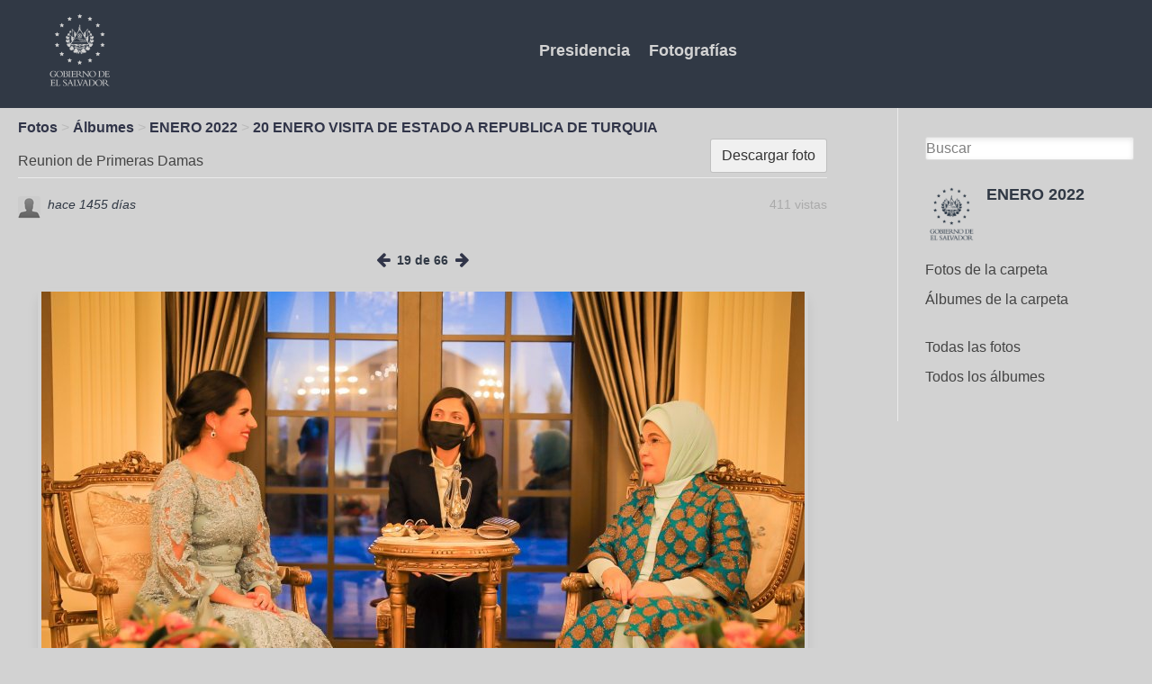

--- FILE ---
content_type: text/html; charset=UTF-8
request_url: https://fotos.presidencia.gob.sv/photos/image/6515/reunion-de-primeras-damas
body_size: 3700
content:
<!DOCTYPE html>
<html xmlns="http://www.w3.org/1999/xhtml" xml:lang="es" lang="es">
	<head>
		<title>Reunion de Primeras Damas : Comunicaciones de la Presidencia</title><meta http-equiv="Content-Type" content="text/html; charset=utf-8"><meta name="description"><meta name="viewport" content="width=device-width, initial-scale=1.0, maximum-scale=1.0, user-scalable=0"><meta name="mobile-web-app-capable" content="yes"><meta name="apple-mobile-web-app-capable" content="yes"><link rel="alternative" type="application/rss+xml" title="RSS" href="https://fotos.presidencia.gob.sv/photos/image/6515/reunion-de-primeras-damas?view=rss"><link rel="apple-touch-icon" href="https://fotos.presidencia.gob.sv/cache/1767646042/default/presify_theme/homescreen.png"><link rel="icon" href="https://fotos.presidencia.gob.sv/cache/1767646042/default/favicon.ico"><link rel="icon" sizes="16x16 32x32 48x48 64x64 128x128" type="image/svg+xml" href="https://fotos.presidencia.gob.sv/cache/1767646042/default/favicon.svg"><link rel="icon" sizes="16x16" type="image/png" href="https://fotos.presidencia.gob.sv/cache/1767646042/default/favicon-16.png"><link rel="icon" sizes="32x32" type="image/png" href="https://fotos.presidencia.gob.sv/cache/1767646042/default/favicon-32.png"><link rel="icon" sizes="64x64" type="image/png" href="https://fotos.presidencia.gob.sv/cache/1767646042/default/favicon-64.png"><link rel="icon" sizes="128x128" type="image/png" href="https://fotos.presidencia.gob.sv/cache/1767646042/default/favicon-128.png"><link rel="manifest" href="https://fotos.presidencia.gob.sv/manifest.json"><link rel="stylesheet" href="https://fotos.presidencia.gob.sv/cache/1767646042/default/font-awesome/css/font-awesome.css"><link rel="stylesheet" href="https://fotos.presidencia.gob.sv/cache/1767646042/default/elgg.css"><link rel="stylesheet" href="https://fotos.presidencia.gob.sv/cache/1767646042/default/lightbox/elgg-colorbox-theme/colorbox.css"><script>
		require = function () {
		// handled in the view "elgg.js"
		_require_queue.push(arguments);
	};
	_require_queue = [];
</script>
	</head>
	<body>
		<div class="elgg-page elgg-page-default">
	<div class="elgg-page-messages">
		<ul class="elgg-system-messages"><li class="hidden"></li></ul>
	</div>	 
			<!DOCTYPE html>
<html lang="es">
<head>
    <meta charset="UTF-8">
    <meta name="viewport" content="width=device-width, initial-scale=1.0">
    <meta http-equiv="X-UA-Compatible" content="ie=edge">
    <script src="https://cdn.jsdelivr.net/npm/vue"></script>
    <link rel="stylesheet" href="https://fotos.presidencia.gob.sv/mod/presify_theme/vendors/css/app.css">
    <link rel="stylesheet" href="http://fotos.presidencia.gob.sv/cache/0/default/lightbox/elgg-colorbox-theme/colorbox.css">
    <title>MULTIMEDIA</title>
</head>
<body class="bg-coolgray">
    <div class="font-sans antialiased" id="app"> <!-- NO TOCAR ESTE DIV-->
        <nav class="flex items-center justify-between flex-wrap bg-bluez pb-4 pt-2">
            <div class="flex items-center flex-no-shrink text-white mr-6">
                <a href="https://fotos.presidencia.gob.sv/">
                <img class="h-24 ml-12"
                     src="https://fotos.presidencia.gob.sv/mod/presify_theme/vendors/resources/img/logo_gov.png" 
                     alt="logo_gov">
                </a>
                </div>
            
            <div class="block sm:hidden">
                <button @click="toggle" 
                         class="flex items-center px-3 py-2 border rounded text-coolgray border-coolgray hover:text-white hover:border-white">
                    <svg class="fill-current h-3 w-3"
                         viewBox="0 0 20 20" 
                         xmlns="http://www.w3.org/2000/svg">
                    <title>
                        Menú
                    </title>
                    <path d="M0 3h20v2H0V3zm0 6h20v2H0V9zm0 6h20v2H0v-2z"/>
                    </svg>
                 </button>
                
            </div>
            
             <div :class="open ? 'block': 'hidden'" class="w-full flex-grow sm:flex sm:items-center sm:w-auto">
                 <div class="text-lg sm:flex-grow text-center">
                     
                    <a href="https://www.presidencia.gob.sv/" 
                       class="no-underline block mt-4 sm:inline-block sm:mt-0 font-bold text-coolgray hover:text-white mr-4">
                       Presidencia
                    </a>
                     
                    <a href="https://fotos.presidencia.gob.sv/groups/" 
                       class="no-underline block mt-4 sm:inline-block sm:mt-0 font-bold text-coolgray hover:text-white mr-4">
                        Fotografías 
                    </a>
                </div>
                   
             </div>
        </nav>
        </div>


		
	</div>
	<div class="elgg-page-navbar">
		<div class="elgg-inner">
			<!--
<a class="elgg-heading-site" href="">
<img src="mod/aalborg_theme/graphics/logo.png" alt="Smiley face"  
                                    align="left">
</a>
<a class="elgg-button-nav" rel="toggle" data-toggle-selector=".elgg-nav-collapse" href="#">
	</a>

<div class="elgg-nav-collapse">
	</div>-->

		</div>
	</div>
	<div class="elgg-page-body">
		<div class="elgg-inner">
			
<div class="elgg-layout elgg-layout-one-sidebar clearfix">
	<div class="elgg-main elgg-body">
		<ul class="elgg-menu elgg-breadcrumbs"><li><a href="https://fotos.presidencia.gob.sv/photos/siteimagesall">Fotos</a></li><li><a href="https://fotos.presidencia.gob.sv/photos/all">Álbumes</a></li><li><a href="https://fotos.presidencia.gob.sv/photos/group/6405/all">ENERO 2022</a></li><li><a href="https://fotos.presidencia.gob.sv/photos/album/6459/20-enero-visita-de-estado-a-republica-de-turquia">20 ENERO VISITA DE ESTADO A REPUBLICA DE TURQUIA</a></li></ul><div class="elgg-head clearfix"><ul class="elgg-menu elgg-menu-title elgg-menu-hz elgg-menu-title-default"><li class="elgg-menu-item-download"><a href="https://fotos.presidencia.gob.sv/photos/download/6515" class="elgg-menu-content elgg-button elgg-button-action">Descargar foto</a></li></ul><h2 class="elgg-heading-main">Reunion de Primeras Damas</h2></div><div class="elgg-image-block clearfix mbl"><div class="elgg-image"><div class="elgg-avatar elgg-avatar-tiny">
<span class="elgg-icon fa elgg-icon-hover-menu fa-caret-down"></span><ul rel="7bPJ7V9kRzDgKbjdN_SeUoJPT9OvN72wpmD-YNiD5Ys" class="elgg-menu elgg-menu-hover elgg-ajax-loader" data-elgg-menu-data="{&quot;g&quot;:101,&quot;pog&quot;:6405,&quot;c&quot;:[&quot;photos&quot;],&quot;m&quot;:&quot;7bPJ7V9kRzDgKbjdN_SeUoJPT9OvN72wpmD-YNiD5Ys&quot;,&quot;i&quot;:[]}"></ul><a href="https://fotos.presidencia.gob.sv/profile/lromero" class=""><img src="https://fotos.presidencia.gob.sv/cache/1767646042/default/icons/user/defaulttiny.gif" alt="lromero" title="lromero" class=""/></a></div>
</div><div class="elgg-body"><ul class="elgg-menu elgg-menu-entity elgg-menu-hz elgg-menu-entity-default"><li class="elgg-menu-item-views"><span>411 vistas</span></li></ul><div class="elgg-listing-summary-subtitle elgg-subtext">  <time title="20 January 2022 @ 10:13am" datetime="2022-01-20T10:13:17-06:00">hace 1455 d&iacute;as</time> </div></div></div><div class="tidypics-photo-wrapper center"><ul class="elgg-menu elgg-menu-hz tidypics-album-nav"><li><a href="https://fotos.presidencia.gob.sv/photos/image/6517/conferencia-de-prensa"><span class="elgg-icon fa elgg-icon-arrow-left fa-arrow-left"></span></a></li><li><span>19 de 66</span></li><li><a href="https://fotos.presidencia.gob.sv/photos/image/6513/reunion-bilateral"><span class="elgg-icon fa elgg-icon-arrow-right fa-arrow-right"></span></a></li></ul><div class="elgg-module elgg-module-popup tidypics-tagging-help pam hidden" id="tidypics-tagging-help">Seleccione el área que deseas etiquetar o <a href="#" id="tidypics-tagging-quit" rel="nofollow">Dejar de</a>.<br> Escriba el nombre de un miembro o agrege una palabra como etiqueta a la foto.</div><div id="tidypics-tagging-select" class="elgg-module tidypics-tagging-select pam hidden elgg-module-popup"><div class="elgg-head"><h3>Etiquetar esta foto</h3></div><div class="elgg-body"><form method="post" action="https://fotos.presidencia.gob.sv/action/photos/image/tag" class="elgg-form elgg-form-photos-image-tag"><fieldset><input name="__elgg_token" value="MKoPJuW4YZKXw2ZiTwdSMw" type="hidden"><input name="__elgg_ts" value="1768382286" type="hidden"><div class="elgg-field elgg-field-required"><input value="" name="username" required="required" id="elgg-field-rwasvj" class="elgg-input-autocomplete" type="text" data-source="https://fotos.presidencia.gob.sv/livesearch?match_on=users"><script>
require(['elgg/autocomplete'], function (autoc) {
	autoc.init();
});
</script>
</div><input name="guid" value="6515" type="hidden"><input name="coordinates" type="hidden"><div class="elgg-foot elgg-form-footer"><div class="elgg-field"><input type="submit" value="Etiqueta" id="elgg-field-lmud98" class="elgg-button elgg-button-submit"></div></div></fieldset></form></div></div><a href="https://fotos.presidencia.gob.sv/photos/thumbnail/6515/master/" class="tidypics-lightbox"><img src="https://fotos.presidencia.gob.sv/photos/thumbnail/6515/large/" class="elgg-photo tidypics-photo shadow-lg border hover:border-bluez mt-4" title="Reunion de Primeras Damas" alt="Reunion de Primeras Damas"/></a></div></br></br></br>	</div>
	<div class="elgg-sidebar">
		
<form class="elgg-search elgg-search-header" action="https://fotos.presidencia.gob.sv/search" method="get">
	<fieldset>
		<input placeholder="Buscar" type="text" class="search-input" size="21" name="q" autocapitalize="off" autocorrect="off" required="required" value="" />
		<input type="hidden" name="search_type" value="all" />
		<input type="submit" value="Ir" class="search-submit-button" />
	</fieldset>
</form>
<div class="elgg-module elgg-owner-block"><div class="elgg-head"><div class="elgg-image-block clearfix"><div class="elgg-image"><a href="https://fotos.presidencia.gob.sv/groups/profile/6405/enero-2022"><img src="https://fotos.presidencia.gob.sv/cache/1767646042/default/groups/defaultlarge.gif" alt="ENERO 2022" width="200" height="200"/></a></div><div class="elgg-body"><h3 class="elgg-listing-summary-title"><a href="https://fotos.presidencia.gob.sv/groups/profile/6405/enero-2022">ENERO 2022</a></h3></div></div></div><div class="elgg-body"><ul class="elgg-menu elgg-menu-owner-block elgg-menu-owner-block-default"><li class="elgg-menu-item-photos"><a href="https://fotos.presidencia.gob.sv/photos/siteimagesgroup/6405" class="elgg-menu-content">Fotos de la carpeta</a></li><li class="elgg-menu-item-photo-albums"><a href="https://fotos.presidencia.gob.sv/photos/group/6405/all" class="elgg-menu-content">Álbumes de la carpeta</a></li></ul></div></div><ul class="elgg-menu elgg-menu-page elgg-menu-page-A"><li class="elgg-menu-item-a10-tiypics-siteimages"><a href="https://fotos.presidencia.gob.sv/photos/siteimagesall" class="elgg-menu-content">Todas las fotos</a></li><li class="elgg-menu-item-a20-tiypics-albums"><a href="https://fotos.presidencia.gob.sv/photos/all" class="elgg-menu-content">Todos los álbumes</a></li></ul>	</div>
</div>

		</div>
	</div>
	<div class="elgg-page-footer">
		<div class="elgg-inner">
			    <script>        
                new Vue({
                    el: '#app',
                    data: {
                      open: false,
                    },
                    methods: {
                      toggle() {
                        this.open = !this.open
                      }
                    }
                  })
    </script>
           

<div class="w-full h-32 inline-flex justify-center flex-wrap">
<div class="w-full lg:w-1/2 xl:w-1/2 mt-6">
    <span class="text-xs text-bluez text-center mx-4">
        © Copyright 2019. Presidencia de la República de El Salvador.
    </span> 
</div>
<div class="w-full lg:w-1/2 xl:w-1/2 mt-6 mx-auto">
    <span class="text-xs text-bluez text-center mx-4">Facebook</span> 
    <span class="text-xs text-bluez text-center px-4">Instagram</span>
    <span class="text-xs text-bluez text-center px-4">Twitter</span>
</div>
    </div> 
		</div>
	</div>
</div><script>
var elgg = {"config":{"lastcache":1767646042,"viewtype":"default","simplecache_enabled":1},"security":{"token":{"__elgg_ts":1768382286,"__elgg_token":"MKoPJuW4YZKXw2ZiTwdSMw"}},"session":{"user":null,"token":"ic32jLkv2p7Q_pcTI1mIX0"},"_data":{},"page_owner":{"guid":6405,"type":"group","subtype":"","owner_guid":101,"container_guid":101,"site_guid":1,"time_created":"2022-01-05T23:22:50-06:00","time_updated":"2022-01-05T23:22:51-06:00","url":"https:\/\/fotos.presidencia.gob.sv\/groups\/profile\/6405\/enero-2022","name":"ENERO 2022","description":null}};
</script><script src="https://fotos.presidencia.gob.sv/cache/1767646042/default/jquery.js"></script><script src="https://fotos.presidencia.gob.sv/cache/1767646042/default/jquery-ui.js"></script><script src="https://fotos.presidencia.gob.sv/cache/1767646042/default/elgg/require_config.js"></script><script src="https://fotos.presidencia.gob.sv/cache/1767646042/default/require.js"></script><script src="https://fotos.presidencia.gob.sv/cache/1767646042/default/elgg.js"></script><script>
require([
    "tidypics/tidypics"
]);
</script>
	</body>
</html>


--- FILE ---
content_type: text/css;charset=utf-8
request_url: https://fotos.presidencia.gob.sv/cache/1767646042/default/elgg.css
body_size: 10055
content:
html,body,div,span,applet,object,iframe,h1,h2,h3,h4,h5,h6,p,blockquote,pre,a,abbr,acronym,address,big,cite,code,del,dfn,em,font,img,ins,kbd,q,s,samp,small,strike,strong,sub,sup,tt,var,dl,dt,dd,ol,ul,li,fieldset,form,label,legend,table,caption,tbody,tfoot,thead,tr,th,td{margin:0;padding:0;border:0;font-weight:inherit;font-style:inherit;font-size:100%;font-family:inherit;vertical-align:baseline}body{background-color:white}html,body{height:100%;margin-bottom:1px}img{border-width:0;border-color:transparent}ol,ul{list-style:none}em,i{font-style:italic}ins{text-decoration:none}strike,del{text-decoration:line-through}strong,b{font-weight:bold}table{border-collapse:collapse;border-spacing:0}caption,th,td{text-align:left;font-weight:normal;vertical-align:top}blockquote:before,blockquote:after,q:before,q:after{content:""}blockquote,q{quotes:"" ""}a{text-decoration:none}button::-moz-focus-inner,input::-moz-focus-inner{border:0;padding:0}[hidden]{display:none !important}.clearfix:after,.elgg-grid:after,.elgg-layout:after,.elgg-inner:after,.elgg-page-header:after,.elgg-page-footer:after,.elgg-head:after,.elgg-foot:after,.elgg-col:after,.elgg-col-alt:after,.elgg-image-block:after{content:".";display:block;height:0;clear:both;visibility:hidden}.elgg-body,.elgg-col-last{display:block;width:auto;word-wrap:break-word;overflow:hidden}.elgg-body:after,.elgg-col-last:after{display:block;visibility:hidden;height:0 !important;line-height:0;overflow:hidden;font-size:xx-large;content:" x x x x x x x x x x x x x x x x x x x x x x x x x x x x x x x x x x x x x x x x x x x x x x x x x x x x x x x x x x x x x x x x x x x x x x x x x x x x x x x x x x x x x x x x x x x x "}.elgg-menu>li{position:relative}.elgg-menu>li:last-child::after{display:none}.elgg-menu>li>a{display:block}.elgg-menu-hz>li,.elgg-menu-hz>li:after,.elgg-menu-hz>li>a,.elgg-menu-hz>li>span{vertical-align:middle}.elgg-menu-hz .elgg-body:after{content:'.'}.elgg-gallery>li,.elgg-button,.elgg-icon,.elgg-menu-hz>li,.elgg-menu-hz>li:after,.elgg-menu-hz>li>a,.elgg-menu-hz>li>span{position:relative;display:inline-block}.elgg-col{float:left}.elgg-col-alt{float:right}.elgg-col-1of1{float:none}.elgg-col-1of2{width:50%}.elgg-col-1of3{width:33.33%}.elgg-col-2of3{width:66.66%}.elgg-col-1of4{width:25%}.elgg-col-3of4{width:75%}.elgg-col-1of5{width:20%}.elgg-col-2of5{width:40%}.elgg-col-3of5{width:60%}.elgg-col-4of5{width:80%}.elgg-col-1of6{width:16.66%}.elgg-col-5of6{width:83.33%}body{//color:#333;//font-size:90%;//line-height:1.4em;//font-family:"Helvetica Neue",Helvetica,"Lucida Grande",Arial,sans-serif}p{margin-bottom:15px}p:last-child{margin-bottom:0}pre,code{font-family:Monaco,"Courier New",Courier,monospace;font-size:12px;background:#ebf5ff;color:#000;overflow:auto;overflow-x:auto;white-space:pre-wrap;word-wrap:break-word}pre{padding:3px 15px;margin:0 0 15px 0;line-height:1.3em}code{padding:2px 3px}.elgg-monospace{font-family:Monaco,"Courier New",Courier,monospace}blockquote{line-height:1.3em;padding:10px 15px;margin:0 0 15px 0;background:#e2f2fe;border:1px solid #a1cbea;border-radius:3px}h1,h2,h3,h4,h5,h6{font-weight:bold;color:#444;text-rendering:optimizelegibility}h1{font-size:1.8em}h2{font-size:1.5em;line-height:1.1em}h3{font-size:1.125rem;color:#d2d2d2}h4{font-size:1em}h5{font-size:.9em}h6{font-size:.8em}.elgg-menu-item-members{color:#d2d2d2;display:none}.elgg-subtext time{color:#313945}.elgg-listing-summary-title a{font-weight:700;font-size:1.125rem}.elgg-heading-main{display:inline-block;padding-top:15px;margin-right:10px}.elgg-heading-basic{color:#0054a7;font-size:1.2em;font-weight:bold}.elgg-subtext{color:#666;font-size:85%;line-height:1.4em;font-style:italic}.py-2 .elgg-tag{color:#bee3f8;font-size:.75rem;font-weight:700}.elgg-tag{color:#313945;font-size:.75rem;font-weight:700}.tidypics-album-nav li{color:#313945;font-size:.85rem;font-weight:700}.py-2 .elgg-subtext time{color:#d2d2d2}.elgg-text-help{display:block;font-size:85%;font-style:italic}.elgg-quiet{color:#666}.elgg-loud{color:#0054a7}.elgg-output{margin-top:10px}.elgg-output dt{font-weight:bold}.elgg-output dd{margin:0 0 1em 1em}.elgg-output ul,.elgg-output ol{margin:0 1.5em 1.5em 0;padding-left:1.5em}.elgg-output ul{list-style-type:disc}.elgg-output ol{list-style-type:decimal;list-style-position:inside;padding-left:.4em}.elgg-output table{border:1px solid #dcdcdc}.elgg-output table td{border:1px solid #dcdcdc;padding:3px 5px}.elgg-output img{max-width:100%;height:auto}fieldset>div,.elgg-field{margin-bottom:15px}fieldset>div:last-child{margin-bottom:0}.elgg-form-alt>fieldset>.elgg-foot{border-top:1px solid #dcdcdc;padding:10px 0}label,.elgg-field-label{font-weight:bold;color:#333;font-size:110%}.elgg-field-label{display:block}label.elgg-state-disabled,.elgg-field-label.elgg-state-disabled{opacity:.6}.elgg-required-indicator{font-size:110%;font-weight:bold;color:#c24000;display:inline;padding:0 5px}input,textarea{border:1px solid #dcdcdc;color:#666;font:100% Arial,Helvetica,sans-serif;padding:7px 6px;width:100%;border-radius:3px;-webkit-box-sizing:border-box;-moz-box-sizing:border-box;box-sizing:border-box}input[type=email]:focus,input[type=password]:focus,input[type=text]:focus,input[type=number]:focus,input[type=url]:focus,textarea:focus{border:solid 1px #c2c2c2;background:#f0f0f0;outline:0 none}.elgg-longtext-control{float:right;margin-left:14px;font-size:80%;cursor:pointer}.elgg-input-access{margin:5px 0 0 0}input[type="checkbox"],input[type="radio"]{margin:0 3px 0 0;padding:0;border:0;width:auto}input[type="number"]{-moz-appearance:textfield}.elgg-input-checkbox+label,.elgg-input-checkbox+.elgg-field-label{display:inline-block}.elgg-input-checkboxes.elgg-horizontal li,.elgg-input-radios.elgg-horizontal li{display:inline;padding-right:10px}.elgg-input-radios label{font-weight:normal;font-size:100%}.elgg-input-checkboxes label{font-weight:normal;font-size:100%}select{max-width:100%;padding:4px}.elgg-form-account{margin-bottom:15px}.elgg-form-login,.elgg-form-account{max-width:475px;margin:0 auto}.elgg-fieldset-has-legend{border:1px solid #dedede;padding:10px}.elgg-fieldset-horizontal .elgg-field{display:inline-block;margin:0 10px 0 0}.elgg-fieldset-horizontal.elgg-justify-right .elgg-field{margin:0 0 0 10px}.elgg-fieldset-horizontal.elgg-justify-center .elgg-field{margin:0 5px}.friends-picker-main-wrapper{margin-bottom:15px}.friends-picker-container h3{font-size:4em !important;text-align:left;margin:10px 0 20px !important;color:#999 !important;background:none !important;padding:0 !important}.friends-picker .friends-picker-container .panel ul{text-align:left;margin:0;padding:0}.friends-picker-wrapper{margin:0;padding:0;position:relative;width:720px}.friends-picker{position:relative;overflow:hidden;margin:0;padding:0;width:720px;height:auto;background-color:#dedede;border-radius:3px}.friendspicker-savebuttons{background:#FFF;border-radius:3px;margin:0 10px 10px}.friends-picker .friends-picker-container{position:relative;left:0;top:0;width:100%;list-style-type:none}.friends-picker .friends-picker-container .panel{float:left;height:100%;position:relative;width:730px;margin:0;padding:0}.friends-picker .friends-picker-container .panel .wrapper{margin:0;padding:4px 10px 10px 10px;min-height:230px}.friends-picker-navigation{margin:10px 0;padding:0 0 10px;border-bottom:1px solid #dcdcdc}.friends-picker-navigation ul{list-style:none;padding-left:0}.friends-picker-navigation ul li{float:left;margin:0;background:#FFF}.friends-picker-navigation a{font-weight:bold;text-align:center;background:#FFF;color:#999;text-decoration:none;display:block;padding:0;width:20px;border-radius:3px}.tabHasContent{background:#FFF;color:#333 !important}.friends-picker-navigation li a:hover{background:#333;color:#FFF !important}.friends-picker-navigation li a.current{background:#5097cf;color:#FFF !important}.friends-picker-navigation-l,.friends-picker-navigation-r{position:absolute;top:46px;text-indent:-9000em}.friends-picker-navigation-l a,.friends-picker-navigation-r a{display:block;height:40px;width:40px}.friends-picker-navigation-l{right:48px;z-index:1}.friends-picker-navigation-r{right:0;z-index:1}.friends-picker-navigation-l{background:url("https://fotos.presidencia.gob.sv/cache/1767646042/default/friendspicker.png") no-repeat left top}.friends-picker-navigation-r{background:url("https://fotos.presidencia.gob.sv/cache/1767646042/default/friendspicker.png") no-repeat -60px top}.friends-picker-navigation-l:hover{background:url("https://fotos.presidencia.gob.sv/cache/1767646042/default/friendspicker.png") no-repeat left -44px}.friends-picker-navigation-r:hover{background:url("https://fotos.presidencia.gob.sv/cache/1767646042/default/friendspicker.png") no-repeat -60px -44px}.friendspicker-savebuttons .elgg-button-submit,.friendspicker-savebuttons .elgg-button-cancel{margin:5px 20px 5px 5px}#friendspicker-members-table{margin:10px 0 0;padding:10px 10px 0}.ui-autocomplete{position:absolute;cursor:default;z-index:10000}.elgg-autocomplete-item .elgg-body{max-width:600px}.ui-autocomplete{background-color:#FFF;border:1px solid #dcdcdc;overflow:hidden;border-radius:3px}.ui-autocomplete .ui-menu-item{padding:0 4px;border-radius:3px}.ui-autocomplete .ui-menu-item:hover{background-color:#EEE}.ui-autocomplete a:hover{text-decoration:none;color:#5097cf}.ui-autocomplete a.ui-state-hover{background-color:#EEE;display:block}.ui-helper-hidden-accessible{border:0;clip:rect(0 0 0 0);height:1px;margin:-1px;overflow:hidden;padding:0;position:absolute;width:1px}.elgg-user-picker-list li:first-child{border-top:1px dotted #ccc;margin-top:5px}.elgg-user-picker-list>li{border-bottom:1px dotted #ccc}.elgg-user-picker.elgg-state-disabled>input,.elgg-user-picker.elgg-state-disabled>label{display:none}.elgg-user-picker-remove{cursor:pointer}.ui-datepicker{display:none;margin-top:3px;background-color:#FFF;border:1px solid #0054a7;border-radius:3px;overflow:hidden;box-shadow:4px 4px 4px rgba(0,0,0,.5)}.ui-datepicker-inline{box-shadow:none;max-width:225px}.ui-datepicker-header{position:relative;background:#5097cf;color:#FFF;padding:2px 0;border-bottom:1px solid #0054a7}.ui-datepicker-header a{color:#FFF}.ui-datepicker-prev,.ui-datepicker-next{position:absolute;top:3px;cursor:pointer;border:1px solid #fff;border-radius:3px;padding:1px 7px}.ui-datepicker-prev:hover,.ui-datepicker-next:hover{text-decoration:none}.ui-datepicker-prev{left:3px}.ui-datepicker-next{right:3px}.ui-datepicker-title{line-height:1.8em;margin:0 30px;text-align:center;font-weight:bold}.ui-datepicker-calendar{margin:4px}.ui-datepicker th{color:#0054a7;border:0;font-weight:bold;padding:5px 6px;text-align:center}.ui-datepicker td{padding:1px}.ui-datepicker td span,.ui-datepicker td a{display:block;padding:2px;line-height:1.2em;text-align:right;text-decoration:none}.ui-datepicker-calendar .ui-state-default{border:1px solid #dcdcdc;color:#5097cf;background:#fafafa}.ui-datepicker-calendar .ui-state-hover{border:1px solid #AAA;color:#0054a7;background:#EEE}.ui-datepicker-calendar .ui-state-active,.ui-datepicker-calendar .ui-state-active.ui-state-hover{font-weight:bold;border:1px solid #0054a7;color:#0054a7;background:#e4ecf5}.elgg-button{font-family:Arial,"Helvetica Neue",Helvetica,sans-serif;color:#FFF;width:auto;padding:6px 12px;cursor:pointer;border-radius:3px;box-shadow:inset 0 0 1px rgba(255,255,255,.6);-webkit-box-sizing:border-box;-moz-box-sizing:border-box;box-sizing:border-box}.elgg-button:hover,.elgg-button:focus{text-decoration:none}.elgg-button-submit{border:1px solid rgba(0,0,0,.2);background:#4787b8}.elgg-button-submit:hover,.elgg-button-submit:focus{background:#60b6f7}.elgg-button-cancel{border:1px solid rgba(0,0,0,.2);background:#faa51a}.elgg-button-cancel:hover,.elgg-button-cancel:focus{background:#e38f07}.elgg-button-action{border:1px solid rgba(0,0,0,.2);background:#f0f0f0;color:#333}.elgg-button-action:hover,.elgg-button-action:focus{background:#dedede;color:#333}.elgg-button-delete{border:1px solid rgba(0,0,0,.2);background:#f30}.elgg-button-delete:hover,.elgg-button-delete:focus{background:#d63006}.elgg-button-dropdown{background:none;text-decoration:none;display:block;position:relative;margin-left:0;color:#FFF;border:0;box-shadow:none;border-radius:0}.elgg-button-dropdown:hover,.elgg-button-dropdown:focus,.elgg-button-dropdown.elgg-state-active{color:#FFF;background:#60b8f7;text-decoration:none}.elgg-button-special{border:1px solid rgba(0,0,0,.2);background:#42c5b8}.elgg-button-special:hover,.elgg-button-special:focus{background:#5ed9cd}.elgg-button:disabled,.elgg-button.elgg-state-disabled{background:#dedede;cursor:default;color:white}.elgg-button.elgg-size-small{font-size:12px;padding:4px 8px}.elgg-button.elgg-size-large{font-size:20px;padding:14px 20px;margin:15px 0;border-radius:5px}.elgg-icon{color:#CCC;font-size:18px;line-height:1em;margin:0 2px}:focus>.elgg-icon,.elgg-icon:hover,.elgg-icon-hover{color:#4690d6}h1>.elgg-icon,h2>.elgg-icon,h3>.elgg-icon,h4>.elgg-icon,h5>.elgg-icon,h6>.elgg-icon{font-size:1em}.elgg-avatar>.elgg-icon-hover-menu{display:none;position:absolute;right:0;bottom:0;margin:0;cursor:pointer}.elgg-avatar>.elgg-icon-hover-menu:before{position:absolute;right:2px;bottom:0}.elgg-ajax-loader{background:white url(https://fotos.presidencia.gob.sv/cache/1767646042/default/ajax_loader_bw.gif) no-repeat center center;min-height:31px;min-width:31px}.elgg-avatar{position:relative;display:inline-block}.elgg-avatar>a>img{display:block}.elgg-avatar-tiny>a>img{width:25px;height:25px;border-radius:3px;background-clip:border;background-size:25px}.elgg-avatar-small>a>img{width:40px;height:40px;border-radius:5px;background-clip:border;background-size:40px}.elgg-avatar-medium>a>img{width:100px;height:100px}.elgg-avatar-large{width:100%}.elgg-avatar-large>a>img{width:100%;height:auto}.elgg-state-banned{opacity:.5}.elgg-pagination{margin:20px 0 10px;display:block;text-align:center}.elgg-pagination li{display:inline;text-align:center;margin-left:-1px}.elgg-pagination li:first-child a,.elgg-pagination li:first-child span{border-radius:3px 0 0 3px}.elgg-pagination li:last-child a,.elgg-pagination li:last-child span{border-radius:0 3px 3px 0}.elgg-pagination li:first-child a:before,.elgg-pagination li:first-child span:before{content:"\ab";margin-right:6px}.elgg-pagination li:last-child a:after,.elgg-pagination li:last-child span:after{content:"\bb";margin-left:6px}.elgg-pagination a,.elgg-pagination span{display:inline-block;padding:6px 15px;color:#444;border:1px solid #dcdcdc}.elgg-pagination a:hover{color:#999;text-decoration:none}.elgg-pagination .elgg-state-disabled span{color:#CCC}.elgg-pagination .elgg-state-selected span{color:#999}.elgg-tabs{margin-bottom:5px;border-bottom:1px solid #dcdcdc;display:table;width:100%}.elgg-tabs li{float:left;border:1px solid #dcdcdc;border-bottom:0;background:#eee;margin:0 0 0 5px;border-radius:3px 3px 0 0}.elgg-tabs a{text-decoration:none;display:block;padding:4px 15px 6px;text-align:center;height:auto;color:#666}.elgg-tabs a:hover{background:#dedede;color:#444}.elgg-tabs .elgg-state-selected{border-color:#dcdcdc;background:#FFF}.elgg-tabs .elgg-state-selected a{position:relative;top:1px;background:#FFF}.elgg-breadcrumbs{font-size:100%;font-weight:normal;line-height:1.4em;padding:0 10px 1px 0;color:#bababa}.elgg-breadcrumbs>li{display:inline-block}.elgg-breadcrumbs>li:after{content:"\003E";padding:0 4px;font-weight:normal}.elgg-breadcrumbs>li>a{display:inline-block;color:#999}.elgg-breadcrumbs>li>a:hover{color:#0054a7;text-decoration:underline}.elgg-main .elgg-breadcrumbs{position:relative;top:-1px;left:0}.elgg-menu-topbar{font-family:Arial,"Helvetica Neue",Helvetica,sans-serif;float:left}.elgg-menu-topbar>li{float:left;height:33px}.elgg-menu-topbar>li>a{padding-top:5px;color:#EEE;margin:0 15px}.elgg-menu-topbar>li>a:hover{color:#60b8f7;text-decoration:underline}.elgg-menu-topbar-alt{float:right}.elgg-menu-topbar .elgg-icon{vertical-align:middle;margin-top:-1px}.elgg-menu-topbar>li>a.elgg-topbar-logo{margin-top:0;padding-left:5px;width:38px;height:20px}.elgg-menu-topbar>li>a.elgg-topbar-avatar{width:18px;height:18px;padding-top:7px}.elgg-menu-site{font-family:Museo 500;font-size:15px;font-style:normal;font-weight:500;color:#d7d7d7;float:left;left:0;top:0;position:relative;z-index:50}.elgg-menu-site>li{float:left}.elgg-menu-site>li>a{color:#d7d7d7;padding:14px 18px}.elgg-menu-site>li>a:hover{text-decoration:none}.elgg-menu-site>.elgg-state-selected>a,.elgg-menu-site>li:hover>a{text-decoration:underline;text-decoration-color:#60b8f7}.elgg-menu-site>li>ul{position:absolute;display:none;background-color:#FFF;border:1px solid #dedede;text-align:left;top:47px;margin-left:0;width:180px;border-radius:0 0 3px 3px;box-shadow:1px 3px 5px rgba(0,0,0,.25)}.elgg-menu-site>li:hover>ul{display:block}.elgg-menu-site-more li{width:180px}.elgg-menu-site-more>li>a{padding:10px 20px;background-color:#FFF;color:#444}.elgg-menu-site-more>li:last-child>a,.elgg-menu-site-more>li:last-child>a:hover{border-radius:3px}.elgg-menu-site-more>li.elgg-state-selected>a,.elgg-menu-site-more>li>a:hover{background-color:#f0f0f0;color:#444}.elgg-more{width:182px}.elgg-more>a:after{content:"\bb";margin-left:6px}.elgg-menu-title{float:right;margin-top:-1px}.elgg-menu-title>li{display:inline-block;margin-left:4px}.elgg-menu-filter{margin-bottom:5px;border-bottom:1px solid #dcdcdc;display:table;width:100%}.elgg-menu-filter>li{float:left;border:1px solid #dcdcdc;border-bottom:0;background:#eee;margin:0 0 0 5px;border-radius:3px 3px 0 0}.elgg-menu-filter>li.elgg-state-selected a:hover{background:#fff}.elgg-menu-filter>li>a{text-decoration:none;display:block;padding:4px 15px 6px;text-align:center;height:auto;color:#666}.elgg-menu-filter>li>a:hover{background:#dedede;color:#444}.elgg-menu-filter>.elgg-state-selected{border-color:#dcdcdc;background:#FFF}.elgg-menu-filter>.elgg-state-selected>a{position:relative;top:1px;background:#FFF}.elgg-menu-page{margin-bottom:15px}.elgg-menu-page a{color:#444;display:block;margin:3px 0 5px 0;padding:2px 4px 2px 0}.elgg-menu-page a:hover{color:#999}.elgg-menu-page li.elgg-state-selected>a{color:#999;text-decoration:underline}.elgg-menu-page .elgg-child-menu{display:none;margin-left:15px}.elgg-menu-page .elgg-state-selected>.elgg-child-menu{display:block}.elgg-menu-page .elgg-menu-closed:before,.elgg-menu-opened:before{display:inline-block;padding-right:4px}.elgg-menu-page .elgg-menu-closed:before{content:"\25B8"}.elgg-menu-page .elgg-menu-opened:before{content:"\25BE"}.elgg-menu-hover{display:none;position:absolute;z-index:10000;overflow:hidden;min-width:180px;max-width:250px;border:1px solid #dedede;background-color:#FFF;border-radius:0 3px 3px 3px;box-shadow:1px 3px 5px rgba(0,0,0,.25)}.elgg-menu-hover>li{border-bottom:1px solid #ddd}.elgg-menu-hover>li:last-child{border-bottom:0}.elgg-menu-hover .elgg-heading-basic{display:block}.elgg-menu-hover>li a{padding:6px 18px}.elgg-menu-hover a:hover{background-color:#f0f0f0;text-decoration:none}.elgg-menu-hover-admin a{color:red}.elgg-menu-hover-admin a:hover{color:#FFF;background-color:red}.elgg-menu-footer>li,.elgg-menu-footer>li>a{display:inline-block;color:#999}.elgg-menu-footer>li:after{content:"\007C";padding:0 6px}.elgg-menu-footer-default{float:right}.elgg-menu-footer-alt{float:left}.elgg-menu-footer-meta{float:left}.elgg-menu-general>li,.elgg-menu-general>li>a{display:inline-block;color:#999}.elgg-menu-general>li:after{content:"\007C";padding:0 6px}.elgg-menu-entity,.elgg-menu-annotation{float:right;margin-left:15px;font-size:90%;color:#AAA;line-height:16px;height:auto}.elgg-menu-entity>li,.elgg-menu-annotation>li{margin-left:15px}.elgg-menu-entity>li>a,.elgg-menu-annotation>li>a{color:#AAA}.elgg-menu-entity>li>a,.elgg-menu-annotation>li>a{display:block}.elgg-menu-entity>li>span,.elgg-menu-annotation>li>span{vertical-align:baseline}.elgg-menu-owner-block li a{display:block;margin:3px 0 5px 0;padding:2px 4px 2px 0;color:#444}.elgg-menu-owner-block li a:hover{color:#999}.elgg-menu-owner-block li.elgg-state-selected>a{color:#999;text-decoration:underline}.elgg-menu-longtext{float:right}.elgg-field-label+.elgg-menu-longtext{margin-top:-20px}.elgg-menu-river{float:right;margin-left:15px;font-size:90%;color:#AAA;line-height:16px;height:16px}.elgg-menu-river>li{display:inline-block;margin-left:5px}.elgg-menu-river>li>a{color:#AAA;height:16px}.elgg-menu-river>li>a{display:block}.elgg-menu-river>li>span{vertical-align:baseline}.elgg-menu-extras{margin-bottom:15px}.elgg-menu-extras li{padding-right:5px}.elgg-menu-widget>li{position:absolute;top:8px;display:inline-block;width:18px;height:18px}.elgg-menu-widget>.elgg-menu-item-collapse{left:10px}.elgg-menu-widget>.elgg-menu-item-delete{right:10px}.elgg-menu-widget>.elgg-menu-item-settings{right:32px}.elgg-module{overflow:hidden;margin-bottom:20px}.elgg-module-aside .elgg-head{border-bottom:1px solid #dcdcdc;margin-bottom:5px;padding-bottom:5px}.elgg-module-info>.elgg-head{background-color:#f0f0f0;padding:10px;margin-bottom:10px;height:auto;overflow:hidden;box-shadow:inset 0 0 1px #fff}.elgg-module-info>.elgg-head *{color:#444}.elgg-module-popup{background-color:#FFF;border:1px solid #dcdcdc;z-index:9999;margin-bottom:0;padding:5px;border-radius:3px;box-shadow:4px 4px 4px rgba(0,0,0,.5)}.elgg-module-popup>.elgg-head{margin-bottom:5px}.elgg-module-popup>.elgg-head *{color:#0054a7}.elgg-module-dropdown{background-color:#FFF;border:1px solid #dedede;border-radius:0 0 3px 3px;display:none;width:240px;padding:20px;margin-right:0;z-index:100;position:absolute;right:0;top:100%;box-shadow:1px 3px 5px rgba(0,0,0,.25)}.elgg-module-featured{border:1px solid #dcdcdc;border-radius:3px}.elgg-module-featured>.elgg-head{background-color:#f0f0f0;padding:10px;height:auto;overflow:hidden;border-bottom:1px solid #dcdcdc;box-shadow:inset 0 0 1px #fff}.elgg-module-featured>.elgg-head *{color:#666}.elgg-module-featured>.elgg-body{padding:10px}.elgg-widgets{min-height:30px}.elgg-widget-add-control{text-align:right;margin:0 5px 15px}.elgg-widget-add-control .elgg-button{display:inline}.elgg-widgets-add-panel{padding:10px;margin:0 5px 15px;background:#dedede;border:2px solid #ccc}.elgg-widgets-add-panel li{float:left;margin:2px 10px;width:200px;padding:4px;background-color:#CCC;border:2px solid #b0b0b0;font-weight:bold}.elgg-widgets-add-panel li a{display:block}.elgg-widgets-add-panel .elgg-state-available{color:#333;cursor:pointer}.elgg-widgets-add-panel .elgg-state-available:hover{background-color:#bcbcbc}.elgg-widgets-add-panel .elgg-state-unavailable{color:#888}.elgg-module-widget{border:1px solid #dcdcdc;margin:0 10px 15px;position:relative}.elgg-module-widget:hover{box-shadow:0 2px 6px rgba(0,0,0,.1)}.elgg-module-widget>.elgg-head{background-color:#f0f0f0;padding:10px 0;height:auto;overflow:hidden;box-shadow:inset 0 0 1px #fff}.elgg-module-widget>.elgg-head h3{float:left;padding:0 45px 0 30px;color:#666}.elgg-module-widget.elgg-state-draggable .elgg-widget-handle{cursor:move}a.elgg-widget-collapse-button{color:#c5c5c5}a.elgg-widget-collapse-button:hover,a.elgg-widget-collapsed:hover{color:#9d9d9d;text-decoration:none}a.elgg-widget-collapse-button:before{content:"\25BC"}a.elgg-widget-collapsed:before{content:"\25BA"}.elgg-module-widget>.elgg-body{background-color:#FFF;width:100%;overflow:hidden;border-top:1px solid #dcdcdc}.elgg-widget-edit{display:none;width:auto;padding:10px;border-bottom:1px solid #dcdcdc;background-color:#f9f9f9}.elgg-widget-content{padding:10px}.elgg-widget-placeholder{border:1px dashed #dedede;margin-bottom:15px}.elgg-image-block{padding:10px 0}.elgg-image-block .elgg-image{float:left;margin-right:8px}.elgg-image-block .elgg-image-alt{float:right;margin-left:8px}.elgg-list{margin:5px 0;clear:both}.elgg-list>li{//border-bottom:1px solid #dcdcdc}.elgg-item h3 a{padding-bottom:4px}.elgg-item>.elgg-subtext{margin-bottom:4px}.elgg-item .elgg-content{margin:10px 0}.elgg-content{clear:both}.elgg-gallery{border:0;margin-right:auto;margin-left:auto}.elgg-gallery td{padding:5px}.elgg-gallery-fluid>li{float:left}.elgg-gallery-users>li{margin:0 2px}.elgg-table{width:100%;border-top:1px solid #dcdcdc}.elgg-table td,.elgg-table th{padding:4px 8px;border:1px solid #dcdcdc}.elgg-table th{background-color:#DDD}.elgg-table tr:nth-child(odd),.elgg-table tr.odd{background-color:#FFF}.elgg-table tr:nth-child(even),.elgg-table tr.even{background-color:#f0f0f0}.elgg-table-alt{width:100%;border-top:1px solid #dcdcdc}.elgg-table-alt th{background-color:#EEE;font-weight:bold}.elgg-table-alt td,.elgg-table-alt th{padding:6px 0;border-bottom:1px solid #dcdcdc}.elgg-table-alt td:first-child{width:200px}.elgg-table-alt tr:hover{background:#e4e4e4}.elgg-owner-block{margin-bottom:20px}.elgg-message{color:#FFF;display:block;padding:10px 20px;cursor:pointer;opacity:.9;box-shadow:0 1px 3px rgba(0,0,0,.4);border-radius:3px}.elgg-state-success{background-color:#090}.elgg-state-error{background-color:#F00}.elgg-state-notice{background-color:#5097cf}.elgg-message a{color:inherit;text-decoration:underline}.elgg-box-error{margin-top:10px;padding:20px;color:#b94a48;background-color:#f8e8e8;border:1px solid #e5b7b5;border-radius:5px}.elgg-box{margin:10px 0;padding:20px;border-radius:5px;box-sizing:border-box}.elgg-box.elgg-state-error{color:#b94a48;background-color:#f8e8e8;border:1px solid #e5b7b5}.elgg-box.elgg-state-notice{color:#3b8bc9;background-color:#e7f1f9;border:1px solid #b1d1e9}.elgg-box.elgg-state-success{color:#397f2e;background-color:#eaf8e8;border:1px solid #aadea2}.elgg-box.elgg-state-warning{color:#6b420f;background-color:#fcf8e4;border:1px solid #eddc7d}.elgg-river-layout .elgg-list-river{border-top:1px solid #dcdcdc}.elgg-list-river>li{border-bottom:1px solid #dcdcdc}.elgg-river-item .elgg-pict{margin-right:20px}.elgg-river-timestamp{color:#666;font-size:85%;font-style:italic;line-height:1.2em}.elgg-river-attachments,.elgg-river-message,.elgg-river-content{border-left:1px solid #dcdcdc;margin:8px 0 5px 0;padding-left:8px}.elgg-river-attachments .elgg-avatar,.elgg-river-attachments .elgg-icon{float:left}.elgg-river-attachments .elgg-icon-arrow-right{margin:3px 8px 0}.elgg-icon-arrow-right{color:#313549}.elgg-icon-arrow-left{color:#313549}.elgg-breadcrumbs li a{color:#313549;font-weight:700}.elgg-river-layout .elgg-river-selector{float:right;margin:13px 0 18px}.elgg-river-selector *{margin-left:5px;vertical-align:middle}.elgg-river-comments{position:relative;margin:20px 0 0 0;border-top:1px solid #dcdcdc}.elgg-river-comments>li{border-color:#dcdcdc;border-style:solid;border-width:0 1px 1px 1px;padding:4px 10px}.elgg-river-comments li .elgg-output{padding-right:5px}.elgg-river-comments .elgg-media{padding:0}.elgg-river-more{border-color:#dcdcdc;border-style:solid;border-width:0 1px 1px 1px;padding:5px 10px;font-size:85%}.elgg-river-item form{border-color:#dcdcdc;border-style:solid;border-width:0 1px 1px 1px;padding:6px;height:auto}.elgg-river-item input[type=text]{width:78%}.elgg-river-item input[type=submit]{margin:0 0 0 10px}.elgg-comments{margin-top:25px}.elgg-comments .elgg-list{position:relative;border-top:1px solid #dcdcdc}.elgg-comments .elgg-list>li{border-color:#dcdcdc;border-style:solid;border-width:0 1px 1px 1px;padding:4px 10px}.elgg-comments>form{margin-top:15px}.elgg-comments .elgg-state-highlight,.elgg-river-comments .elgg-state-highlight{-webkit-animation:comment-highlight 5s;animation:comment-highlight 5s}@-webkit-keyframes comment-highlight{from{background:#dff2ff}to{background:white}}@keyframes comment-highlight{from{background:#dff2ff}to{background:white}}.elgg-comments .elgg-list:after,.elgg-comments .elgg-list:before,.elgg-river-comments:after,.elgg-river-comments:before{bottom:100%;left:30px;border:solid transparent;content:" ";height:0;width:0;position:absolute;pointer-events:none}.elgg-comments .elgg-list:after,.elgg-river-comments:after{border-color:rgba(238,238,238,0);border-bottom-color:#FFF;border-width:8px;margin-left:-8px}.elgg-comments .elgg-list:before,.elgg-river-comments:before{border-color:rgba(220,220,220,0);border-bottom-color:#dcdcdc;border-width:9px;margin-left:-9px}.elgg-photo{//border:1px solid #dcdcdc;padding:3px;//background-color:#FFF;//-webkit-box-sizing:border-box;//-moz-box-sizing:border-box;//box-sizing:border-box;//max-width:100%;//height:auto}.elgg-tags{font-size:85%}.elgg-tags>li{float:left;margin-right:5px}.elgg-tags li.elgg-tag:after{content:","}.elgg-tags li.elgg-tag:last-child:after{content:""}.elgg-page-default{min-width:800px}.elgg-page-default .elgg-page-header>.elgg-inner{max-width:990px;margin:0 auto;min-height:5px}.elgg-page-default .elgg-page-navbar>.elgg-inner{max-width:990px;margin:0 auto;height:auto}.elgg-page-default .elgg-page-body>.elgg-inner{max-width:990px;margin:0 auto}.elgg-page-default .elgg-page-footer>.elgg-inner{max-width:990px;margin:0 auto;padding:5px 0;border-top:1px solid #dedede}.elgg-page-topbar{background:#313945;border-top:1px solid #313945;border-bottom:1px solid #313945;padding:0 20px;position:relative;z-index:9000}.elgg-system-messages{position:fixed;top:32px;right:20px;max-width:500px;z-index:2000}.elgg-system-messages li{margin-top:10px}.elgg-system-messages li p{margin:0}.elgg-page-header{padding:5px 20px 10px;position:relative;background:#313945}.elgg-page-header>.elgg-inner{position:relative}.elgg-page-navbar{padding:0 20px;position:relative;background:#313945}.elgg-page-navbar>.elgg-inner{position:relative}.elgg-page-body{padding:0 20px}.elgg-layout{min-height:360px}.elgg-layout-widgets>.elgg-widgets{float:right}.elgg-sidebar{position:relative;padding:32px 0 20px 30px;float:right;width:21.212121%;margin:0;border-left:1px solid #ebebeb}.elgg-sidebar-alt{position:relative;padding:32px 30px 20px 0;float:left;width:16.161616%;margin:0 30px 0 0;border-right:1px solid #ebebeb}.elgg-main{position:relative;min-height:360px;padding:12px 0 10px 0}.elgg-main>.elgg-head{padding-bottom:5px;border-bottom:1px solid #ebebeb;margin-bottom:10px}.elgg-layout-one-sidebar .elgg-main{float:left;width:72.525252%}.elgg-layout-two-sidebar .elgg-main{float:left;width:50.101010%}.elgg-page-footer{color:#999;padding:0 10px;position:relative}.elgg-page-footer a:hover{color:#666}.tidypics-photo{margin-left:auto;margin-right:auto}#login-dropdown{position:absolute;top:0;right:0;z-index:100}#login-dropdown a{padding:14px 18px}#current-user-avatar{border-right:1px solid #ebebeb}#avatar-croppingtool{border-top:1px solid #dcdcdc}#user-avatar-cropper{float:left}#user-avatar-preview{float:left;position:relative;overflow:hidden;width:100px;height:100px}#friends_collections_accordian li{color:#666}#friends_collections_accordian li h2{border-radius:3px;background:none repeat scroll 0 0 #f0f0f0;color:#444;cursor:pointer;font-size:1.2em;margin:10px 0;padding:10px}#friends_collections_accordian li h2:hover{background-color:#e5e5e5}#friends_collections_accordian .friends_collections_controls{float:right;font-size:70%}#friends_collections_accordian .friends-picker-main-wrapper{background:none repeat scroll 0 0 #FFF;display:none;padding:0}.elgg-spinner{background:#fff;padding:10px;border:1px solid #CCC;border-top:0;border-radius:0 0 15px 15px;margin-left:-25.5px;position:fixed;top:0;z-index:10000;left:-10000px;opacity:0;-webkit-transition:opacity 300ms ease-in-out,left 0s linear 300ms;transition:opacity 300ms ease-in-out,left 0s linear 300ms}.elgg-spinner-active .elgg-spinner{left:50%;opacity:1;-webkit-transition:opacity 0s,left 0s;transition:opacity 0s,left 0s}.fa-mobile-phone:before,.fa-mobile:before,.fa-remove:before,.fa-close:before,.fa-times:before,.fa-caret-down:before,.fa-caret-down:before{font-size:larger !important}.clearfloat{clear:both}.hidden,.elgg-page .hidden,.elgg-menu>li.hidden{//display:none}.centered{margin:0 auto}.center,.elgg-justify-center{text-align:center}.elgg-justify-right{text-align:right}.elgg-justify-left{text-align:left}.float{float:left}.float-alt{float:right}.link{cursor:pointer}.elgg-discover .elgg-discoverable{display:none}.elgg-discover:hover .elgg-discoverable{display:block}.elgg-transition:hover,.elgg-transition:focus,:focus>.elgg-transition{opacity:.7}.elgg-border-plain{border:1px solid #eee}.elgg-border-transition{border:1px solid #eee}.elgg-divide-top{border-top:1px solid #ccc}.elgg-divide-bottom{border-bottom:1px solid #ccc}.elgg-divide-left{border-left:1px solid #ccc}.elgg-divide-right{border-right:1px solid #ccc}.pan{padding:0}.prn,.phn{padding-right:0}.pln,.phn{padding-left:0}.ptn,.pvn{padding-top:0}.pbn,.pvn{padding-bottom:0}.pas{padding:5px}.prs,.phs{padding-right:5px}.pls,.phs{padding-left:5px}.pts,.pvs{padding-top:5px}.pbs,.pvs{padding-bottom:5px}.pam{padding:10px}.prm,.phm{padding-right:10px}.plm,.phm{padding-left:10px}.ptm,.pvm{padding-top:10px}.pbm,.pvm{padding-bottom:10px}.pal{padding:20px}.prl,.phl{padding-right:20px}.pll,.phl{padding-left:20px}.ptl,.pvl{padding-top:20px}.pbl,.pvl{padding-bottom:20px}.man{margin:0}.mrn,.mhn{margin-right:0}.mln,.mhn{margin-left:0}.mtn,.mvn{margin-top:0}.mbn,.mvn{margin-bottom:0}.mas{margin:5px}.mrs,.mhs{margin-right:5px}.mls,.mhs{margin-left:5px}.mts,.mvs{margin-top:5px}.mbs,.mvs{margin-bottom:5px}.mam{margin:10px}.mrm,.mhm{margin-right:10px}.mlm,.mhm{margin-left:10px}.mtm,.mvm{margin-top:10px}.mbm,.mvm{margin-bottom:10px}.mal{margin:20px}.mrl,.mhl{margin-right:20px}.mll,.mhl{margin-left:20px}.mtl,.mvl{margin-top:20px}.mbl,.mvl{margin-bottom:20px}.profile{float:left;margin-bottom:30px;margin-top:25px;margin-left:2.5%}.profile .elgg-inner{border-radius:3px}#profile-details{padding:15px}#profile-owner-block{width:200px;float:left;padding:15px}#profile-owner-block .large{margin-bottom:10px}#profile-owner-block a.elgg-button-action{margin-bottom:4px;display:table}.profile-admin-menu{display:none}.profile-admin-menu-wrapper a{display:block;margin:3px 0 5px 0;padding:2px 4px 2px 16px}.profile-admin-menu-wrapper:before{content:"\00BB";float:left;padding-top:1px}.profile-admin-menu-wrapper li a{color:red;margin-bottom:0}.profile-admin-menu-wrapper a:hover{color:#000}#profile-details .wire-status{margin-top:10px}#profile-details .odd{border-bottom:1px solid #dcdcdc;margin:0;padding:5px 0}#profile-details .even{border-bottom:1px solid #dcdcdc;margin:0;padding:5px 0}.profile-aboutme-title{margin:0;padding:5px 4px 2px 0}.profile-aboutme-contents{padding:0}.profile-banned-user{margin:10px 0;padding:20px;color:#b94a48;background-color:#f8e8e8;border:1px solid #e5b7b5;border-radius:5px}.profile-banned-user h4{color:#b94a48}.elgg-col-2of3{width:95%;background-color:#fafafa;box-shadow:0 3px 6px rgba(0,0,0,0.16),0 3px 6px rgba(0,0,0,0.23)}.cke{clear:right}.cke_bottom .cke_wordcount{float:left}.cke_bottom .cke_path{float:right}.groups-profile>.elgg-image{margin-right:20px}.elgg-image img{width:60px;height:auto}.groups-stats{margin-top:10px}.groups-stats p{margin-bottom:2px}.groups-profile-fields div:first-child{padding-top:0}.groups-profile-fields .odd,.groups-profile-fields .even{border-bottom:1px solid #dcdcdc;padding:5px 0;margin-bottom:0}.groups-profile-fields .elgg-output{margin:0}.py-2 .elgg-listing-summary-title a{color:#d2d2d2}.elgg-listing-summary-title a{color:#313945}.elgg-listing-summary-title a:hover{color:#63b3ed}#groups-tools>li{width:48%;min-height:200px;margin-bottom:40px}#groups-tools>li:nth-child(odd){margin-right:4%}.groups-widget-viewall{float:right;font-size:85%}.elgg-menu-groups-my-status li a{color:#444;display:block;margin:3px 0 5px 0;padding:2px 4px 2px 0}.elgg-menu-groups-my-status li a:hover{color:#999}.elgg-menu-groups-my-status li.elgg-state-selected>a{color:#999}#notificationstable td.namefield{width:250px;text-align:left;vertical-align:middle}#notificationstable td.namefield p{margin:0;vertical-align:middle;line-height:1.1em;padding:5px 0 5px 0}#notificationstable td.namefield p.namefieldlink{margin:5px 0 0 0}#notificationstable td.namefield a img{float:left;width:25px;height:25px;margin:5px 10px 5px 5px}#notificationstable td.emailtogglefield,#notificationstable td.smstogglefield{width:50px;text-align:center;vertical-align:middle}#notificationstable td.spacercolumn{width:30px}#notificationstable td{border-bottom:1px solid #dcdcdc;padding:6px 0}#notificationstable td.emailtogglefield input{margin-right:36px;margin-top:5px}#notificationstable td.emailtogglefield a{width:46px;height:24px;cursor:pointer;display:block}#notificationstable td.sitetogglefield{width:50px;text-align:center;vertical-align:middle}#notificationstable td.sitetogglefield input{margin-right:36px;margin-top:5px}#notificationstable td.sitetogglefield a{width:46px;height:24px;cursor:pointer;display:block}#notificationstable td.emailtogglefield a.emailtoggleOff{background:url(https://fotos.presidencia.gob.sv/cache/1767646042/default/notifications/icon_notifications_email.gif) no-repeat right 2px}#notificationstable td.emailtogglefield a.emailtoggleOn{background:url(https://fotos.presidencia.gob.sv/cache/1767646042/default/notifications/icon_notifications_email.gif) no-repeat right -36px}#notificationstable td.sitetogglefield a.sitetoggleOff{background:url(https://fotos.presidencia.gob.sv/cache/1767646042/default/notifications/icon_notifications_site.gif) no-repeat right 2px}#notificationstable td.sitetogglefield a.sitetoggleOn{background:url(https://fotos.presidencia.gob.sv/cache/1767646042/default/notifications/icon_notifications_site.gif) no-repeat right -37px}.notification_friends,.notification_personal,.notifications_per_user{margin-bottom:25px}.elgg-search-header{display:block;position:relative;margin-bottom:15px}.elgg-search input[type=text]{width:100%}.elgg-search input[type=submit]{display:none}.search-list li{padding:5px 0 0}.search-heading-category{margin-top:20px;color:#666}.search-highlight{background-color:#bbdaf7}.search-highlight-color1{background-color:#bbdaf7}.search-highlight-color2{background-color:#a0ffff}.search-highlight-color3{background-color:#fdffc3}.search-highlight-color4{background-color:#CCC}.search-highlight-color5{background-color:#08a7e7}.elgg-module-tidypics-album,.elgg-module-tidypics-image{width:161px;text-align:left;margin:5px 0}.elgg-module-tidypics-image{margin:5px auto}.tidypics-gallery-widget>li{width:69px}.tidypics-photo-wrapper{position:relative}.tidypics-heading{color:#0054a7}.tidypics-heading:hover{color:#0054a7;text-decoration:none}.tidypics-input-thin{width:120px}#tidypics-sort li{width:153px;height:153px;cursor:move}.tidypics-river-list>li{display:inline-block}.tidypics-photo-item{margin-left:7px}.tidypics-gallery>li{padding:0 9px}.tidypics-album-nav{margin:3px 0;text-align:center;color:#aaa}.tidypics-album-nav>li{padding:0 3px}.tidypics-album-nav>li{vertical-align:top}.tidypics-tagging-border1{border:solid 2px white}.tidypics-tagging-border1,.tidypics-tagging-border2,.tidypics-tagging-border3,.tidypics-tagging-border4{filter:alpha(opacity=50);opacity:.5}.tidypics-tagging-handle{background-color:#fff;border:solid 1px #000;filter:alpha(opacity=50);opacity:.5}.tidypics-tagging-outer{background-color:#000;filter:alpha(opacity=50);opacity:.5}.tidypics-tagging-help{position:absolute;left:35%;top:-40px;width:450px;margin-left:-125px;text-align:left}.tidypics-tagging-select{position:absolute;max-width:200px;text-align:left}.tidypics-tag-wrapper{display:none;position:absolute}.tidypics-tag{border:2px solid white;clear:both}.tidypics-tag-label{float:left;margin-top:5px;color:#666}.tidypics-river-popup{max-width:610px;height:auto}#tidypics-uploader{position:relative;width:540px;min-height:20px}.tidypics-selectalbum{width:400px}#uploader{text-shadow:none}#galleria-loader{height:1px !important}#galleria-slideshow{height:100%}.galleria-theme-tidypics{position:relative;overflow:hidden}.galleria-theme-tidypics img{-moz-user-select:none;-webkit-user-select:none;-o-user-select:none}.galleria-theme-tidypics .galleria-stage{position:absolute;top:10px;bottom:60px;left:10px;right:10px;overflow:hidden}.galleria-theme-tidypics .galleria-thumbnails-container{height:50px;bottom:0;position:absolute;left:10px;right:10px;z-index:2}.galleria-theme-tidypics .galleria-carousel .galleria-thumbnails-list{margin-left:30px;margin-right:30px}.galleria-theme-tidypics .galleria-thumbnails .galleria-image{height:40px;width:60px;margin:0 5px 0 0;border:1px solid #000;float:left;cursor:pointer}.galleria-theme-tidypics .galleria-counter{position:absolute;bottom:10px;left:10px;text-align:right;color:#444;font:normal 11px/1 arial,sans-serif;z-index:1}.galleria-theme-tidypics .galleria-loader{width:20px;height:20px;position:absolute;top:10px;right:10px;z-index:2;display:none;background:url(https://fotos.presidencia.gob.sv/cache/1767646042/default/tidypics/loader.gif) no-repeat 2px 2px}.galleria-theme-tidypics .galleria-info{width:50%;top:15px;left:15px;z-index:2;position:absolute}.galleria-theme-tidypics .galleria-info-text{padding:12px;display:none;background-color:#FFF;border:1px solid #dedede;border-radius:0 0 3px 3px;box-shadow:1px 3px 5px rgba(0,0,0,.25);zoom:1}.galleria-theme-tidypics .galleria-info-title{font:bold 12px/1.1 arial,sans-serif;margin:0;color:#444;margin-bottom:7px}.galleria-theme-tidypics .galleria-info-description{font:italic 12px/1.4 georgia,serif;margin:0;color:#444}.galleria-theme-tidypics .galleria-info-close{position:absolute;top:5px;right:5px;opacity:.7;filter:alpha(opacity=70);display:none}.galleria-theme-tidypics .notouch .galleria-info-close:hover{opacity:1;filter:alpha(opacity=100)}.galleria-theme-tidypics .touch .galleria-info-close:active{opacity:1;filter:alpha(opacity=100)}.galleria-theme-tidypics .galleria-info-close:before{font-size:20px;font-family:FontAwesome;cursor:pointer;content:"\f2d4"}.galleria-theme-tidypics .galleria-info-link{opacity:.7;filter:alpha(opacity=70);position:absolute}.galleria-theme-tidypics.notouch .galleria-info-link:hover{opacity:1;filter:alpha(opacity=100)}.galleria-theme-tidypics.touch .galleria-info-link:active{opacity:1;filter:alpha(opacity=100)}.galleria-theme-tidypics .galleria-info-link:before{font-size:20px;font-family:FontAwesome;cursor:pointer;content:"\f05a"}.galleria-theme-tidypics .galleria-image-nav{position:absolute;top:50%;margin-top:-62px;width:100%;height:62px;left:0}.galleria-theme-tidypics .galleria-image-nav-left,.galleria-theme-tidypics .galleria-image-nav-right{opacity:.3;filter:alpha(opacity=30);width:62px;height:124px;position:absolute;left:10px;z-index:2}.galleria-theme-tidypics .galleria-image-nav-right{left:auto;right:10px;z-index:2}.galleria-theme-tidypics.notouch .galleria-image-nav-left:hover,.galleria-theme-tidypics.notouch .galleria-image-nav-right:hover{opacity:1;filter:alpha(opacity=100)}.galleria-theme-tidypics.touch .galleria-image-nav-left:active,.galleria-theme-tidypics.touch .galleria-image-nav-right:active{opacity:1;filter:alpha(opacity=100)}.galleria-theme-tidypics .galleria-image-nav-left:before{font-size:62px;font-family:FontAwesome;cursor:pointer;content:"\f104";background:#fff;padding:5px;border-radius:50%}.galleria-theme-tidypics .galleria-image-nav-right:before{font-size:62px;font-family:FontAwesome;cursor:pointer;content:"\f105";background:#fff;padding:5px;border-radius:50%}.galleria-theme-tidypics .galleria-thumb-nav-left,.galleria-theme-tidypics .galleria-thumb-nav-right{display:none;position:absolute;left:0;top:10px;height:40px;width:23px;z-index:3;opacity:.5;filter:alpha(opacity=50)}.galleria-theme-tidypics .galleria-thumb-nav-right{border-right:0;right:0;left:auto}.galleria-theme-tidypics .galleria-thumbnails-container .disabled{opacity:.2;filter:alpha(opacity=20);cursor:default}.galleria-theme-tidypics.notouch .galleria-thumb-nav-left:hover,.galleria-theme-tidypics.notouch .galleria-thumb-nav-right:hover{opacity:1;filter:alpha(opacity=100)}.galleria-theme-tidypics.touch .galleria-thumb-nav-left:active,.galleria-theme-tidypics.touch .galleria-thumb-nav-right:active{opacity:.5;filter:alpha(opacity=50)}.galleria-theme-tidypics .galleria-thumb-nav-left:before{font-size:40px;font-family:FontAwesome;cursor:pointer;content:"\f0d9"}.galleria-theme-tidypics .galleria-thumb-nav-right:before{font-size:40px;font-family:FontAwesome;cursor:pointer;content:"\f0da"}.galleria-theme-tidypics.notouch .galleria-thumbnails-container .disabled:hover{opacity:.2;filter:alpha(opacity=20);background-color:transparent}.galleria-theme-tidypics .galleria-carousel .galleria-thumb-nav-left,.galleria-theme-tidypics .galleria-carousel .galleria-thumb-nav-right{display:block}.galleria-theme-tidypics.galleria-container.videoplay .galleria-info,.galleria-theme-tidypics.galleria-container.videoplay .galleria-counter{display:none !important}#dashboard-info{border:1px solid #dcdcdc;margin:0 10px 15px}.elgg-sidebar input[type=text],.elgg-sidebar input[type=number],.elgg-sidebar input[type=password]{box-shadow:inset 0 2px 6px rgba(0,0,0,.1)}.elgg-module .elgg-list-river{border-top:0}.elgg-module>.elgg-body>.elgg-list,.elgg-module .elgg-widget-content>.elgg-list{margin-top:0}.elgg-topbar-dropdown{padding-bottom:8px}.elgg-menu-topbar>li>.elgg-topbar-dropdown:hover{color:#EEE;cursor:default}.elgg-menu-topbar-alt ul{position:absolute;display:none;background-color:#FFF;border:1px solid #dedede;text-align:left;top:33px;margin-left:-100px;width:180px;border-radius:0 0 3px 3px;box-shadow:1px 3px 5px rgba(0,0,0,.25)}.elgg-menu-topbar-alt li ul>li>a{text-decoration:none;padding:10px 20px;background-color:#FFF;color:#444}.elgg-menu-topbar-alt li ul>li>a:hover{background-color:#f0f0f0;color:#444}.elgg-menu-topbar-alt>li:hover>ul{display:block}.elgg-menu-item-account>a:after{content:"\bb";margin-left:6px}.elgg-icon-hover-menu-hover,.elgg-icon-hover-menu,.elgg-icon-hover-menu:hover,:focus>.elgg-icon-hover-menu{width:100%;height:100%}.elgg-icon-hover-menu-hover:before,.elgg-icon-hover-menu:before{position:absolute;bottom:0;right:0}html{font-size:100%;-webkit-text-size-adjust:100%;-ms-text-size-adjust:100%}.elgg-button-nav{display:none;font-family:Arial,"Helvetica Neue",Helvetica,sans-serif;color:#FFF;float:left;padding:10px 18px}.elgg-button-nav:hover{color:#FFF;text-decoration:none;background-color:#60b8f7}.elgg-button-nav .elgg-icon-bars{font-size:18px;color:#fff;vertical-align:middle}@media(max-width:1030px){.elgg-menu-topbar-default>li:first-child a{margin-left:0}.elgg-menu-topbar-alt>li>a.elgg-topbar-dropdown{margin-right:0}.elgg-page-footer{padding:0 20px}}@media(max-width:820px){.elgg-page-default{min-width:0}.elgg-page-body{padding:0}.elgg-main{padding:12px 20px 10px;-webkit-box-sizing:border-box;-moz-box-sizing:border-box;box-sizing:border-box}.elgg-layout-one-sidebar .elgg-main,.elgg-layout-two-sidebar .elgg-main{width:100%}.elgg-sidebar{border-left:0;border-top:1px solid #dcdcdc;border-bottom:1px solid #dcdcdc;background-color:#fafafa;width:100%;float:left;padding:27px 20px 20px;box-shadow:0 3px 6px rgba(0,0,0,.05) inset;-webkit-box-sizing:border-box;-moz-box-sizing:border-box;box-sizing:border-box}.elgg-sidebar-alt{display:none}.elgg-page-default .elgg-page-footer>.elgg-inner{border-top:0}.elgg-menu-footer{float:none;text-align:center}.elgg-menu-page,.elgg-sidebar .elgg-menu-owner-block,.elgg-menu-groups-my-status{border-bottom:1px solid #dcdcdc}.elgg-menu-page a,.elgg-sidebar .elgg-menu-owner-block li a,.elgg-menu-groups-my-status li a{border-color:#dcdcdc;border-style:solid;border-width:1px 1px 0 1px;margin:0;padding:10px;background-color:#fff}.elgg-menu-page a:hover,.elgg-sidebar .elgg-menu-owner-block li a:hover,.elgg-menu-groups-my-status li a:hover,.elgg-menu-page li.elgg-state-selected>a,.elgg-sidebar .elgg-menu-owner-block li.elgg-state-selected>a,.elgg-menu-groups-my-status li.elgg-state-selected>a{color:#444;background-color:#f0f0f0;text-decoration:none}.elgg-river-item input[type=text]{width:100%}.elgg-river-item input[type=submit]{margin:5px 0 0 0}.elgg-col-1of2{float:none;width:100%}.prl{padding-right:0}.elgg-col-1of3,.elgg-col-2of3,#elgg-widget-col-1,#elgg-widget-col-2,#elgg-widget-col-3{float:none;min-height:0 !important;width:100%}.elgg-module-widget{margin:0 0 15px}.custom-index-col1>.elgg-inner,.custom-index-col2>.elgg-inner{padding:0}#dashboard-info{margin:0 0 15px}}@media(min-width:767px){.elgg-nav-collapse{display:block !important}}@media(max-width:766px){.elgg-page-header>.elgg-inner h1{padding-top:10px}.elgg-heading-site,.elgg-heading-site:hover{font-size:1.6em}.elgg-button-nav{cursor:pointer;display:block}.elgg-nav-collapse{clear:both;display:none;width:100%}#login-dropdown a{padding:10px 18px}.elgg-menu-site{float:none}.elgg-menu-site>li>ul{position:static;display:block;left:0;margin-left:0;border:0;box-shadow:none;background:none}.elgg-more,.elgg-menu-site-more li,.elgg-menu-site>li>ul{width:auto}.elgg-menu-site ul li{float:none;margin:0}.elgg-more>a{border-bottom:1px solid #294e6b}.elgg-menu-site>li{border-top:1px solid #294e6b;clear:both;float:none;margin:0}.elgg-menu-site>li:first-child{border-top:0}.elgg-menu-site>li>a{padding:10px 18px}.elgg-menu-site-more>li>a{color:#FFF;background:none;padding:10px 18px 10px 30px}.elgg-menu-site-more>li:last-child>a,.elgg-menu-site-more>li:last-child>a:hover{border-radius:0}.elgg-menu-site-more>li.elgg-state-selected>a,.elgg-menu-site-more>li>a:hover{background-color:#60b8f7;color:#FFF}}@media(max-width:600px){.groups-profile-fields{float:left;padding-left:0}#profile-owner-block{border-right:0;width:auto}#profile-details{display:block;float:left}#groups-tools>li{width:100%;margin-bottom:20px}#groups-tools>li:nth-child(odd){margin-right:0}#groups-tools>li:last-child{margin-bottom:0}.elgg-menu-entity,.elgg-menu-annotation{margin-left:0}.elgg-menu-entity>li,.elgg-menu-annotation>li{margin-left:0;margin-right:15px}.elgg-subtext{float:left;margin-right:15px}}.custom-index{padding:10px 0}.custom-index-col1>.elgg-inner{padding-right:10px}.custom-index-col2>.elgg-inner{padding-left:10px}.elgg-module-highlight{background-color:#fafafa;box-shadow:0 3px 6px rgba(0,0,0,0.16),0 3px 6px rgba(0,0,0,0.23)}

--- FILE ---
content_type: application/javascript;charset=utf-8
request_url: https://fotos.presidencia.gob.sv/cache/1767646042/default/tidypics/tidypics.js
body_size: 134
content:
define("tidypics/tidypics",function(require){var elgg=require("elgg");var $=require("jquery");function init(){if($(".tidypics-lightbox").length){$(".tidypics-lightbox").colorbox({photo:true,maxWidth:'95%',maxHeight:'95%'});$("#cboxOverlay").css("z-index","10100");$("#colorbox").css("z-index","10101");}
if($(".tidypics-river-lightbox").length){$(".tidypics-river-lightbox").colorbox({maxWidth:'95%',maxHeight:'95%',onComplete:function(){$(this).colorbox.resize();}});$("#cboxOverlay").css("z-index","10100");$("#colorbox").css("z-index","10101");}
if($(".tidypics-selectalbum-lightbox").length){$(".tidypics-selectalbum-lightbox").colorbox();$("#cboxOverlay").css("z-index","10100");$("#colorbox").css("z-index","10101");}
if($(".tidypics-slideshow-lightbox").length){$(".tidypics-slideshow-lightbox").colorbox({width:'101%',height:'101%',maxWidth:'101%',maxHeight:'101%',title:false,arrowKey:false});$("#cboxOverlay").css("z-index","10100");$("#colorbox").css("z-index","10101");}
$("#tidypics-sort").sortable({opacity:0.7,revert:true,scroll:true});$('.elgg-form-photos-album-sort').submit(function(){var tidypics_guids=[];$("#tidypics-sort li").each(function(index){tidypics_guids.push($(this).attr('id'));});$('input[name="guids"]').val(tidypics_guids.toString());});}
init();});